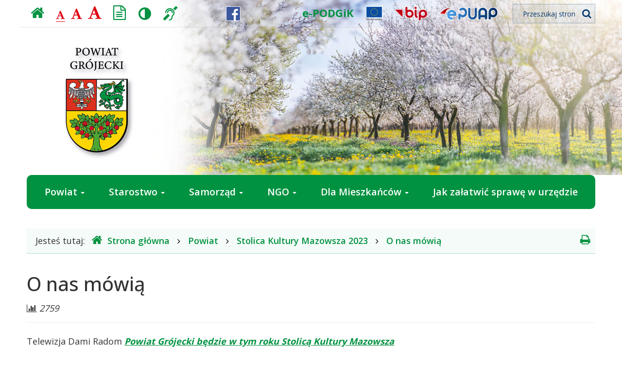

--- FILE ---
content_type: text/html; charset=UTF-8
request_url: https://grojec.grojec.pl/info/zawartosc/128
body_size: 5434
content:
<!DOCTYPE html>
<html lang="pl">
	<head>
		<meta charset="utf-8">
		<meta http-equiv="X-UA-Compatible" content="IE=edge">
		<meta name="viewport" content="width=device-width, initial-scale=1">
        <meta name="deklaracja-dostępności" content="https://grojec.grojec.pl/">
		
				<!-- Czcionki -->
		<link href="https://fonts.googleapis.com/css?family=Open+Sans:300,400,500,600,700&amp;subset=latin,latin-ext" rel="stylesheet" type="text/css">

		<!-- Biblioteki -->
		<link href="/assets/pack/bootstrap/3.3.7-custom/css/bootstrap.min.css" rel="stylesheet">
		<link href="/assets/pack/font-awesome/4.6.0/css/font-awesome.min.css" rel="stylesheet">
        <link href="/assets/pack/jquery-fancybox/2.1.5/css/jquery.fancybox.css" rel="stylesheet">
        <link href="/assets/pack/jquery-colorbox/1.6.4/css/colorbox.css?1761519600" rel="stylesheet">

		<!-- Style motywu -->
		<link href="/assets/css/styles.css?1769468400" rel="stylesheet">
        
		<!-- Wersja do druku -->
        <link href="/assets/css/print.css?" rel="stylesheet" media="print">
				
		<!-- Favicon -->
		<link href="/assets/img/favicon/favicon.ico" rel="icon" type="image/x-icon" >
        
		<!-- jQuery -->
        <script src="https://ajax.googleapis.com/ajax/libs/jquery/3.4.1/jquery.min.js"></script>        

		<title>
            O nas mówią -            Starostwo Powiatowe w Grójcu        </title>

	</head>

	<body class="">
	
		<div class="main-page" tabindex="-1">
	
            <!-- Nawigacja po stronie -->
            <ul class="skip-links">
                <li><a href="#main-content">Przejdź do treści strony</a></li>
                <li><a href="#main-menu">Przejdź do menu głównego</a></li>
                <li><a href="#search-input">Przejdź do wyszukiwarki</a></li>
            </ul>
			
            <header>
        
                <h1 class="sr-only">
                    O nas mówią -                    Starostwo Powiatowe w Grójcu                </h1>
				
				<div class="header-intro">
				
					<!-- Belka narzędziowa -->
					<div class="container-fluid">
						<div class="row">
						
							<div class="utils-bar clearfix">
						
								<div class="col-xs-7 col-sm-4 col-md-4 col-lg-4">
								
									<nav aria-labelledby="utils">
										<h2 id="utils" class="sr-only">Ustawienia strony</h2>
										
										<ul class="settings clearfix">
											
											<!-- Strona główna -->
											<li class="home-page">
												<a href="/">
													<i class="fa fa-home" aria-hidden="true"></i>
													<span class="sr-only">Strona główna</span>
												</a>
											</li>
											
											<!-- Czcionka, zmiana rozmiaru -->
											<li class="resize-font">
												<ul class="clearfix">
													<li class="sr-only">Czcionka, jej rozmiar na stronie:</li>
													<li>
														<a href="#" class="res1 selected">
															<i class="fa fa-font" aria-hidden="true"></i>
															<span class="sr-only"> - Czcionka standardowa</span>
														</a>
													</li>
													<li>
														<a href="#" class="res2">
															<i class="fa fa-font" aria-hidden="true"></i>
															<span class="sr-only"> - Czcionka powiększona</span>
														</a>
													</li>
													<li>
														<a href="#" class="res3">
															<i class="fa fa-font" aria-hidden="true"></i>
															<span class="sr-only"> - Czcionka duża</span>
														</a>
													</li>
												</ul>                     
											</li>

											<!-- Wersja tekstowa -->
											<li class="text-version">
												<a href="#">
													<i class="fa fa-file-text-o" aria-hidden="true"></i>
													<span class="sr-only">
																											Wersja tekstowa
																										</span>
												</a>
											</li>
											
											<!-- Kontrast -->
											<li class="contrast-version">
												<a href="#">
													<i class="fa fa-adjust" aria-hidden="true"></i>
													<span class="sr-only">Kontrast (włącz/wyłącz)</span>
												</a>
											</li>
											
											<!-- Dla niesłyszących -->
											<li class="deaf-info">
												<a href="/info/zawartosc/9">
													<i class="fa fa-deaf" aria-hidden="true"></i>
													<span class="sr-only">Informacja dla niesłyszących</span>
												</a>
											</li>											

										</ul>
										
									</nav>
								
								</div>
								
								<div class="col-xs-5 col-sm-1 col-md-1 col-lg-1">
								
									<nav aria-labelledby="social">
										<h2 id="social" class="sr-only">Media społecznościowe</h2>
										
										<ul class="social clearfix">
										
											<!-- Facebook -->
											<li class="facebook">
												<a href="/info/zawartosc/10">
													<span class="sr-only">Facebook</span>
												</a>
											</li>										
										
											<!-- Youtube -->
											<li class="youtube hidden-sm hidden-md hidden-lg">
												<a href="/info/zawartosc/11">
													<span class="sr-only">Youtube</span>
												</a>
											</li>

										</ul>
									</nav>
								
								</div>

								<div class="col-xs-6 col-sm-5 col-md-5 col-lg-5">
								
									<nav aria-labelledby="official">
										<h2 id="official" class="sr-only">UE, BIP, e-PUAP</h2>
										
										<ul class="official clearfix">
										
											<!-- e-PODGiK -->
											<li class="epodgik">
												<a href="/info/zawartosc/171">
													<span>e-PODGiK</span>
												</a>
											</li>										
										
											<!-- UE -->
											<li class="ue">
												<a href="/info/zawartosc/12">
													<span class="sr-only">Unia Europejska</span>
												</a>
											</li>
										
											<!-- BIP -->
											<li class="bip">
												<a href="/info/zawartosc/13">
													<span class="sr-only">Biuletyn Informacji Publicznej</span>
												</a>
											</li>

											<!-- EPUAP -->
											<li class="epuap">
												<a href="/info/zawartosc/14">
													<span class="sr-only">e-PUAP</span>
												</a>
											</li>

										</ul>
									</nav>
								
								</div>

								<div class="col-xs-6 col-sm-2 col-md-2 col-lg-2">

									<div class="search">
										<h2 class="sr-only">Wyszukiwarka</h2>

										<form method="post" action="/szukaj/" role="search" class="search-form">
											<fieldset>
												<legend class="sr-only">Formularz wyszukiwania</legend>
												
												<label for="search-input" class="sr-only">Wyszukiwana fraza:</label>
												<input id="search-input" type="text" name="search" class="form-control search-input" placeholder="Przeszukaj stronę ...">
												
												<button type="submit">
													<i class="fa fa-search"></i>
													<span class="sr-only">Szukaj</span>
												</button>
											</fieldset>	
										</form>
									</div>
									
								</div>
							
							</div>

						</div>
					</div>
					
					<!-- Herb powiatu -->
					<div class="container-fluid hidden-xs">
						<div class="row">

							<div class="crest">
								<a href="/">
									<img src="/assets/img/herb-powiatu.png" alt="Herb powiatu" >
								</a>
							</div>
							
						</div>
					</div>
					
					<!-- Banner, mobile -->
					<div class="mobile-banner hidden-sm hidden-md hidden-lg">
						<a href="/">
							<img src="/assets/img/intro-photo/photo-02-mobile.jpg" alt="Widok na zimowy sad" class="img-responsive" >
						</a>
					</div>

				</div>
				
				<!-- Menu główne -->
                <div class="main-nav">
                    <div class="container-fluid">
                        <div class="row">
                            <div class="col-xs-12">
                            
                                <div id="main-menu" class="menu main-menu" tabindex="-1">
                                    <nav class="navbar" aria-labelledby="main-nav">
                                    
                                        <h2 id="main-nav" class="sr-only">Menu główne</h2>
                        
                                        <!-- Dla smartfonów -->
                                        <div class="navbar-header">
                                            <button class="navbar-toggle" type="button" data-toggle="collapse" data-target="#navbar-collapse">
                                                <span class="sr-only">Przełącznik nawigacji</span>
                                                <span class="icon-bar"></span>
                                                <span class="icon-bar"></span>
                                                <span class="icon-bar"></span>
                                            </button>
                                        </div>
                                        
                                        <!-- Elementy menu -->
                                        <div class="collapse navbar-collapse" id="navbar-collapse">
											<ul class="nav navbar-nav"><li class="dropdown"><a class="dropdown-toggle" data-toggle="dropdown" data-hover="dropdown" data-delay="0" data-close-others="false" data-animations="zoomIn zoomIn zoomIn zoomIn" href="#">Powiat <b class="caret"></b></a><ul class="dropdown-menu"><li><a href="/info/zawartosc/89">O Powiecie</a></li><li><a href="/info/zawartosc/122">Symbole i Logotypy Powiatu</a></li><li><a href="/info/zawartosc/123">Zasłużeni dla Powiatu</a></li><li><a href="/info/zawartosc/124">Statut Powiatu</a></li><li><a href="/info/zawartosc/125">Stolica Kultury Mazowsza 2023</a></li><li><a href="/info/zawartosc/129">Dożynki Powiatu Grójeckiego</a></li><li><a href="/info/zawartosc/96">Pomoc Społeczna</a></li><li><a href="/info/zawartosc/97">Powiatowy Zespół ds. Orzekania o Niepełnosprawności w Radomiu</a></li><li><a href="/info/zawartosc/91">Placówki oświatowe</a></li><li><a href="/info/zawartosc/93">Apteki</a></li><li><a href="/info/zawartosc/92">Szpitale powiatowe</a></li><li><a href="/info/zawartosc/139">Strategie Rozwoju, Programy, Raporty i Plany</a></li><li><a href="/info/zawartosc/110">Fundusze Unijne</a></li><li><a href="/info/zawartosc/140">Inwestycje dofinansowanie z Państwowego Funduszu Celowego</a></li><li><a href="/info/zawartosc/141">Projekty dofinansowane przez Państwowy Fundusz Rehabilitacji Osób Niepełnosprawnych</a></li><li><a href="/info/zawartosc/142">Turystyka i rekreacja</a></li><li><a href="/info/zawartosc/143">Szlaki turystyczne</a></li><li><a href="/info/zawartosc/144">Stacja meteorologiczna</a></li><li><a href="/info/zawartosc/111">Jednostki organizacyjne powiatu</a></li><li><a href="/info/zawartosc/99">Bezpieczeństwo w Powiecie</a></li><li><a href="/info/zawartosc/145">Biuletyn Informacyjny Powiatu Grójeckiego 2018-2024</a></li></ul></li><li class="dropdown"><a class="dropdown-toggle" data-toggle="dropdown" data-hover="dropdown" data-delay="0" data-close-others="false" data-animations="zoomIn zoomIn zoomIn zoomIn" href="#">Starostwo <b class="caret"></b></a><ul class="dropdown-menu"><li><a href="/info/zawartosc/117">Regulamin organizacyjny</a></li><li><a href="/info/zawartosc/7">Wydziały</a></li><li><a href="/info/zawartosc/8">Powiatowy Rzecznik Konsumentów</a></li><li><a href="/info/zawartosc/37">Geodeta Powiatowy</a></li><li><a href="/info/zawartosc/118">Nabór na wolne stanowiska pracy</a></li><li><a href="/info/zawartosc/119">RODO</a></li><li><a href="/info/zawartosc/120">Deklaracja dostępności</a></li><li><a href="/info/zawartosc/121">Cyberbezpieczeństwo</a></li></ul></li><li class="dropdown"><a class="dropdown-toggle" data-toggle="dropdown" data-hover="dropdown" data-delay="0" data-close-others="false" data-animations="zoomIn zoomIn zoomIn zoomIn" href="#">Samorząd <b class="caret"></b></a><ul class="dropdown-menu"><li><a href="/info/zawartosc/42">Rada Powiatu Grójeckiego</a></li><li><a href="/info/zawartosc/43">Zarząd Powiatu Grójeckiego</a></li><li><a href="/info/zawartosc/73">Starosta Grójecki</a></li><li><a href="/info/zawartosc/74">Wicestarosta Grójecki</a></li><li><a href="/info/zawartosc/75">Sekretarz Powiatu</a></li><li><a href="/info/zawartosc/76">Skarbnik Powiatu</a></li></ul></li><li class="dropdown"><a class="dropdown-toggle" data-toggle="dropdown" data-hover="dropdown" data-delay="0" data-close-others="false" data-animations="zoomIn zoomIn zoomIn zoomIn" href="#">NGO <b class="caret"></b></a><ul class="dropdown-menu"><li><a href="/info/zawartosc/115">Tworzenie organizacji pozarządowych</a></li><li><a href="/info/zawartosc/112">Aktualny Program Współpracy z NGO</a></li><li><a href="/info/zawartosc/114">Ewidencja Stowarzyszeń Zwykłych</a></li><li><a href="/info/zawartosc/113">Wykaz Kół Gospodyń Wiejskich</a></li><li><a href="/info/zawartosc/167">Ekonomia Społeczna</a></li></ul></li><li class="dropdown"><a class="dropdown-toggle" data-toggle="dropdown" data-hover="dropdown" data-delay="0" data-close-others="false" data-animations="zoomIn zoomIn zoomIn zoomIn" href="#">Dla Mieszkańców <b class="caret"></b></a><ul class="dropdown-menu"><li><a href="/info/zawartosc/150">Poradnik Klienta</a></li><li><a href="/info/zawartosc/151">Nieodpłatna pomoc prawna</a></li><li><a href="/info/zawartosc/176">Punkt Wsparcia - Pomoc psychologiczna, Poradnictwo prawne, Wsparcie pracownika socjalnego</a></li><li><a href="/info/zawartosc/152">Powiatowy Rzecznik Konsumentów</a></li><li><a href="/info/zawartosc/153">Honorowy Patronat Starosty</a></li><li><a href="/info/zawartosc/154">Dofinansowanie przedsięwzięć</a></li><li><a href="/info/zawartosc/155">Tłumacz Języka Migowego Online</a></li><li><a href="/info/zawartosc/165">Zaproszenia dla cudzoziemców</a></li><li><a href="/info/zawartosc/166">Sprowadzenie zwłok</a></li><li><a href="/info/zawartosc/156">Geodeta Powiatowy</a></li><li><a href="/info/zawartosc/157">Wydział Budownictwa i Architektury</a></li><li><a href="/info/zawartosc/158">Wydział Komunikacji i Transportu</a></li><li><a href="/info/zawartosc/159">Konta bankowe</a></li><li><a href="/info/zawartosc/160">Elektroniczna skrzynka podawcza</a></li><li><a href="/info/zawartosc/161">Biuro Rzeczy Znalezionych</a></li><li><a href="/info/zawartosc/162">Wydział Edukacji i Zdrowia</a></li><li><a href="/info/zawartosc/163">Wydział Rolnictwa, Leśnictwa i Ochrony Środowiska</a></li><li><a href="/info/zawartosc/164">Rozlicz PIT w Powiecie Grójeckim</a></li></ul></li><li><a href="/info/zawartosc/116">Jak załatwić sprawę w urzędzie</a></li></ul>										</div>
                                    </nav>
                                </div>
                                
                            </div>
                        </div>
                    </div>
                </div>					
				
			</header>
			
            <!-- Gdzie jesteśmy -->
            <div class="container-fluid">
                <div class="row">        
                    <div class="col-xs-12">
                    
                        <nav class="breadcrumb-container" aria-labelledby="breadcrumb">
                            <h2 id="breadcrumb" class="sr-only">Gdzie jesteśmy</h2>
                            
                            <p class="breadcrumb-info">Jesteś tutaj: </p>
                            <ol class="breadcrumb clearfix">
                                <li>
                                    <a href="/">
                                        <i class="fa fa-home" aria-hidden="true"></i>Strona główna
                                    </a>
                                </li>

                                                                                                <li>
                                    <a href="/info/zawartosc/2/">Powiat</a>
                                </li>
                                                                <li>
                                    <a href="/info/zawartosc/125/">Stolica Kultury Mazowsza 2023</a>
                                </li>
                                                                <li>
                                    <a href="/info/zawartosc/128/">O nas mówią</a>
                                </li>
                                                        
                                                            </ol>
                            
                                                        <div class="print-button hidden-xs">
                                <a href="#" title="Drukowanie strony">
                                    <i class="fa fa-print" aria-hidden="true"></i>
                                    <span class="sr-only">Drukowanie strony</span>
                                </a>                            
                            </div>
                                                    </nav>

                    </div>
                </div>
            </div>			

            <!-- Treść -->
                        <!-- Treść -->
            <div class="container-fluid">
                <div class="row">
                
                    <div class="content unit-default clearfix">
                        <div class="content-right col-xs-12">
                            <main id="main-content" class="main-content" tabindex="-1">
                            
                            						<h2 class="page-title">O nas mówią</h2>

						<div class="page-description">
							                                <span class="stat-value">
                                    <i class="fa fa-bar-chart" aria-hidden="true"></i><span class="sr-only">Liczba odwiedzających: </span>
                                    2759                                </span><br>
																				</div>

												<div class="page-content">
							<p>Telewizja Dami Radom <a href="https://www.youtube.com/watch?v=smVZVoFKafs"><em>Powiat Gr&oacute;jecki będzie w tym roku Stolicą Kultury Mazowsza</em></a></p>
<p>Mazowiecka TV <a href="https://www.youtube.com/watch?v=JN6c8QxXZRc"><em>Powiat gr&oacute;jecki Stolicą Kultury Mazowsza 2023 | Uroczysta inauguracja projektu</em></a></p>						</div>
			
						                        
                        <div class="print-footer">
                            Data publikacji: 26.02.2025 r., godz. 13.15<br>
                            Artykuł pochodzi z https://grojec.grojec.pl                        </div>                         
                            
                            </main>
                        </div>
                    </div>
                    
                </div>
            </div>

            <!-- Stopka -->
            <footer aria-labelledby="stopka">
                <h2 id="stopka" class="sr-only">Stopka</h2>
                
                <h3 class="sr-only">Adres</h3>
            
                <div class="footer">
                    <div class="container-fluid">
                        <div class="row">
                            <div class="col-md-4">
								<p>
									<strong>Starostwo Powiatowe w Grójcu</strong><br>
									ul. J. Piłsudskiego 59, 05-600 Grójec<br>
									województwo mazowieckie
								</p>
								
								<p>
									tel.: 48 665 11 00
									fax: 48 665 11 47
								</p>
								
								<p>
									e-mail: <a href="mailto:starostwo@grojec.pl">starostwo@grojec.pl</a>
								</p>
								
								<p>
									<strong>Urząd jest czynny:</strong><br>
									poniedziałek w godzinach 8.00 - 16.00<br>
									wtorek - piątek w godzinach 7.30 - 15.30
								</p>
								
								<p>
									<strong>WYDZIAŁ KOMUNIKACJI I TRANSPORTU</strong><br>
									obsługuje interesantów do godz. 14.00
								</p>
                            </div>
                            
                            <div class="col-md-4">
								<p>
									<strong>Numery Rachunków:</strong>
								</p>
								
								<p>
									<strong>Bieżący:</strong><br>
									96 9128 0002 2001 0000 0866 0032
								</p>
								
								<p>
									<strong>Dochody Skarbu Państwa:</strong><br>
									42 9128 0002 2001 0000 0866 0034
								</p>
								
								<p>
									<strong>Zabezpieczenia i wadia:</strong><br>
									85 9128 0002 2001 0000 0866 0036
								</p>
								
								<p>
									<strong>Opłaty Skarbowe:</strong><br>
									Urząd Gminy i Miasta w Grójcu<br>
									64 1240 5703 1111 0000 4901 3690
								</p>
								
								<p>
									<strong>Dane do faktur i umów:</strong>
								</p>
								
								<p>
									<strong>Powiat Grójecki</strong><br>
									ul. Piłsudskiego 59, 05-600 Grójec
								</p>
								
								<p>
									<strong>NIP:</strong> 7972052212<br>
									<strong>REGON:</strong> 670223149
								</p>								
                            </div>

							<div class="col-md-4">
								<p>
									<strong>Mapa Powiatu:</strong>
								</p>

								<p>
									<img src="/assets/img/mapa-powiatu.png" alt="Mapa Powiatu" class="img-responsive">
								</p>
							</div>
                        </div>
                    </div>
                </div>
                
                <h3 class="sr-only">Copyright</h3>
                
                <div class="copyright">
                    <div class="container-fluid">
                        <div class="row">
                        
                            <div class="col-xs-12 col-lg-6">
                                <strong>Copyright:</strong> 2015-2026 Starostwo Powiatowe w Grójcu
                            </div>
                            
                            <div class="col-xs-12 col-lg-6">
								<ul><li><a href="/info/zawartosc/6">Kontakty</a></li><li><a href="/info/zawartosc/35">Pliki cookies</a></li><li><a href="/info/zawartosc/30">RODO</a></li><li><a href="/info/zawartosc/36">Deklaracja dostępności</a></li></ul>                            </div>                                
                            
                        </div>
                    </div>
                </div>
                    
                <h3 class="sr-only">Projekt</h3>
                
                <div class="project">
                    <div class="container-fluid">
                        <div class="row">
                            <div class="col-xs-12">
                                <strong>Projekt:</strong> INFOSTRONY - ADAM PODEMSKI, e-mail: <a href="mailto:adam.podemski@infostrony.pl">adam.podemski@infostrony.pl</a>
                            </div>
                        </div>
                    </div>
                </div>                

            </footer>			
			
		</div>
	
		<!-- Biblioteki -->
		<script src="/assets/pack/bootstrap/3.3.7-custom/js/bootstrap.min.js"></script>
        <script src="/assets/pack/jquery-cookie/1.4.1/js/jquery.cookie.js"></script>
        <script src="/assets/pack/jquery-fancybox/2.1.5/js/jquery.fancybox.pack.js"></script>
        <script src="/assets/pack/jquery-colorbox/1.6.4/js/jquery.colorbox-min.js"></script>

		<!-- Aplikacja -->
		<script src="/assets/js/app.js"></script>
		
		<!--
        <script type="text/javascript">
            $(function() {
                if( $.cookie("popup") != "true" ){
                    $.colorbox({"href":"/pliki/colorbox/popup-27.10.2025.jpg"});
                    $.cookie("popup", "true", { expires: 1, path: '/' });
                    return false;
                }
            });
        </script>-->

	</body>
</html>


--- FILE ---
content_type: text/css
request_url: https://grojec.grojec.pl/assets/css/styles.css?1769468400
body_size: 5852
content:
/**
 * Podstawowe
 */
body { color: rgba(0,0,0,0.8); font-size: 14px; line-height: 1.5; font-family: 'open sans', sans-serif; background-color: #fff; }

/**
 * Linki
 */
a,
a:hover,
a:focus,
a:active { color: #009240; text-decoration: none; }

a:hover { text-decoration: underline; }
a:focus { outline: 3px solid #ef233c; }

/**
 * KOLORY
 */
.red { color: #da251c; }

/**
 * Kontener całościowy
 */
.main-page { }
.main-page:focus { outline: none; }

/**
 * Nawigacja po stronie
 */
.skip-links { position: absolute; left: -9000em; top: 10px; z-index: 1000; }
.skip-links { background-color: #ebf6f0; border: 2px solid #009240; border-radius: 10px; }
.skip-links.active { left: 10px; }

.skip-links { margin: 0; padding: 2px; list-style: none; }
.skip-links li { border-top: 1px solid #fff; }
.skip-links li:first-child { border-top-width: 0px; }

.skip-links a { display: block; padding: 10px; font-weight: bold; color: rgba(0,0,0,0.8); }
.skip-links a:before { content: "- "; }
.skip-links a:hover,
.skip-links a:focus,
.skip-links a:active { color: #fff; background-color: #009240; text-decoration: none; outline: none; }

.skip-links li:first-child a { border-radius: 6px 6px 0 0; }
.skip-links li:last-child a { border-radius: 0 0 6px 6px; }

.main-menu:focus,
.main-content:focus,
.search-input:focus { outline: none; }

@media (max-width: 768px) {
    .container-fluid { margin-left: 0px; margin-right: 0px; }
}
@media (min-width: 768px) {
    .container-fluid { margin-left: 20px; margin-right: 20px; }
}
@media (min-width: 1200px) {
    .container-fluid { margin-left: 40px; margin-right: 40px; }
}

/**
 * Nagłówek
 */
header { margin-bottom: 40px; }

@media (max-width: 992px) {
	header { margin-bottom: 20px; }
}

/**
 * Nagłówek: Intro
 */
.header-intro { 
    width: 100%;
    background-image: url(../img/intro-photo/photo-02.jpg);
    background-size: cover;
    background-position: top left;
	background-repeat: no-repeat;
}

@media (max-width: 768px) {
    .header-intro { background-image: none; }
}
@media (min-width: 768px) {
    .header-intro { height: 230px; }
}
@media (min-width: 992px) {
    .header-intro { height: 300px; }
}
@media (min-width: 1200px) {
    .header-intro { height: 360px; }
}


/**
 * Nagłówek: Belka narzędziowa
 */
.utils-bar { border-bottom: 2px solid rgba(0,0,0,0.05); }

/**
 * Belka narzędziowa: ustawienia strony
 */
 
.settings { margin: 0; padding: 0; list-style-type: none; }
.settings li { float: left; }

/**
 * Nagłówek: Belka narzędziowa: Strona główna
 */
.home-page { }
.home-page a { display: block; color: #009240; background-color: transparent; transition: all 0.2s ease-in-out 0s; }
.home-page a:hover { color: #fff; background-color: #009240; }

@media (max-width: 768px) {
	.home-page { margin-right: 3px; }
	.home-page a { padding: 3px 6px 3px 6px; height: 35px; font-size: 20px; }
}
@media (min-width: 768px) {
	.home-page { margin-right: 3px; }
	.home-page a { padding: 3px 6px 3px 6px; height: 35px; font-size: 20px; }
}
@media (min-width: 992px) {
	.home-page { margin-right: 5px; }
	.home-page a { padding: 3px 8px 3px 8px; height: 45px; font-size: 25px; }
}
@media (min-width: 1200px) {
	.home-page { margin-right: 10px; }
	.home-page a { padding: 3px 8px 3px 8px; height: 55px; font-size: 30px; }
}

/**
 * Nagłówek: Belka narzędziowa: Czcionka, zmiana rozmiaru
 */
.resize-font { }
.resize-font ul { margin: 0; padding: 0; list-style: none; }
.resize-font > ul { }
.resize-font ul li { float: left; margin-right: 0px; vertical-align: bottom; }

.resize-font ul a { display: block; color: #df0613; background-color: transparent; transition: all 0.2s ease-in-out 0s; }
.resize-font ul a:hover { color: #fff; background-color: #df0613; }

.resize-font ul .fa { border-bottom: 1px solid #f7fbf7; padding-bottom: 3px; }
.resize-font ul a:hover .fa { border-bottom-color: #df0613; }
.resize-font ul a.selected .fa { border-bottom-color: #df0613; }
.resize-font ul a.selected:hover .fa { border-bottom-color: #fff; }

@media (max-width: 768px) {
	.resize-font { margin-right: 3px; }
	.resize-font ul a { height: 35px; padding: 6px 4px 5px 4px; }
	
	.resize-font .res1 { font-size: 13px; padding-top: 11px; }
	.resize-font .res2 { font-size: 17px; padding-top: 6px; }
	.resize-font .res3 { font-size: 20px; padding-top: 3px; }	
}
@media (min-width: 768px) {
	.resize-font { margin-right: 3px; }
	.resize-font ul a { height: 35px; padding: 6px 4px 5px 4px; }
	
	.resize-font .res1 { font-size: 13px; padding-top: 11px; }
	.resize-font .res2 { font-size: 17px; padding-top: 6px; }
	.resize-font .res3 { font-size: 20px; padding-top: 3px; }	
}
@media (min-width: 992px) {
	.resize-font { margin-right: 5px; }
	.resize-font ul a { height: 45px; padding: 6px 6px 5px 6px; }
	
	.resize-font .res1 { font-size: 15px; padding-top: 14px; }
	.resize-font .res2 { font-size: 20px; padding-top: 9px; }
	.resize-font .res3 { font-size: 25px; padding-top: 3px; }	
}
@media (min-width: 1200px) {
	.resize-font { margin-right: 10px; }
	.resize-font ul a { height: 55px; padding: 6px 6px 5px 6px; }
	
	.resize-font .res1 { font-size: 20px; padding-top: 16px; }
	.resize-font .res2 { font-size: 25px; padding-top: 9px; }
	.resize-font .res3 { font-size: 30px; padding-top: 3px; }
}

/**
 * Nagłówek: Belka narzędziowa: Wersja tekstowa
 */
.text-version { }
.text-version a { display: block; color: #009240; background-color: transparent; transition: all 0.2s ease-in-out 0s; }
.text-version a:hover { color: #ffffff; background-color: #009240; }

@media (max-width: 768px) {
	.text-version { margin-right: 3px; }
	.text-version a { height: 35px; padding: 3px 6px 0px 6px; font-size: 20px; }
}
@media (min-width: 768px) {
	.text-version { margin-right: 3px; }
	.text-version a { height: 35px; padding: 3px 6px 0px 6px; font-size: 20px; }
}
@media (min-width: 992px) {
	.text-version { margin-right: 5px; }
	.text-version a { height: 45px; padding: 3px 8px 0px 8px; font-size: 25px; }
}
@media (min-width: 1200px) {
	.text-version { margin-right: 10px; }
	.text-version a { height: 55px; padding: 3px 8px 0px 8px; font-size: 30px; }
}

/**
 * Belka narzędziowa: Wersja kontrastowa
 */
.contrast-version { }
.contrast-version a { display: block; color: #009240; background-color: transparent; transition: all 0.2s ease-in-out 0s; }
.contrast-version a:hover { color: #fff; background-color: #009240; }

@media (max-width: 768px) {
	.contrast-version { margin-right: 3px; }
	.contrast-version a { height: 35px; padding: 5px 6px; font-size: 20px; }
}
@media (min-width: 768px) {
	.contrast-version { margin-right: 3px; }
	.contrast-version a { height: 35px; padding: 5px 6px; font-size: 20px; }
}
@media (min-width: 992px) {
	.contrast-version { margin-right: 5px; }
	.contrast-version a { height: 45px; padding: 5px 8px; font-size: 25px; }
}
@media (min-width: 1200px) {
	.contrast-version { margin-right: 10px; }
	.contrast-version a { height: 55px; padding: 5px 8px; font-size: 30px; }
}

/**
 * Belka narzędziowa: Dla niesłyszących
 */
.deaf-info { }
.deaf-info a { display: block; color: #009240; background-color: transparent; transition: all 0.2s ease-in-out 0s; }
.deaf-info a:hover { color: #fff; background-color: #009240; }

@media (max-width: 768px) {
	.deaf-info a { height: 35px; padding: 4px 6px 6px 6px; font-size: 20px; }
}
@media (min-width: 768px) {
	.deaf-info a { height: 35px; padding: 4px 6px 6px 6px; font-size: 20px; }
}
@media (min-width: 992px) {
	.deaf-info a { height: 45px; padding: 4px 7px 6px 7px; font-size: 25px; }
}
@media (min-width: 1200px) {
	.deaf-info a { height: 55px; padding: 4px 7px 6px 7px; font-size: 30px; }
}

/**
 * Belka narzędziowa: Media społecznościowe
 */
.social { margin: 0 0; padding: 0; list-style-type: none; }
.social li { float: left; }

@media (max-width: 768px) {
    .utils-bar .social { float: right; margin-bottom: 0px; }
}
@media (min-width: 992px) {
    .utils-bar .social { float: right; }
}

/**
 * Belka narzędziowa: Facebook
 */
.facebook { padding: 0; }
.facebook a { display: block; background-image: url('../img/bg-facebook.png'); background-position: center center; background-repeat: no-repeat; background-size: contain; }

@media (max-width: 768px) {
	.facebook { margin-right: 15px; }
	.facebook a { width: 20px; height: 35px; }
}
@media (min-width: 768px) {
	.facebook { margin-right: 20px; }
	.facebook a { width: 20px; height: 35px; }
}
@media (min-width: 992px) {
	.facebook { margin-right: 25px; }
	.facebook a { width: 25px; height: 45px; }
}
@media (min-width: 1200px) {
	.facebook { margin-right: 30px; }
	.facebook a { width: 30px; height: 55px; }
}

/**
 * Belka narzędziowa: Youtube
 */
.youtube { margin: 0 0 0 0; padding: 0; }
.youtube a { display: block; background-image: url('../img/bg-youtube.png'); background-position: center center; background-repeat: no-repeat; background-size: contain; }

@media (max-width: 768px) {
	.youtube a { width: 29px; height: 35px; }
}
@media (min-width: 768px) {
	.youtube a { width: 29px; height: 35px; }
}
@media (min-width: 992px) {
	.youtube a { width: 36px; height: 45px; }
}
@media (min-width: 1200px) {
	.youtube a { width: 43px; height: 55px; }
}

/**
 * Belka narzędziowa: UE, BIP, e-PUAP
 */
.official { float: right; margin: 0; padding: 0; list-style-type: none; }
.official li { float: left; }

@media (max-width: 768px) {
    .official { float: left; }
}
@media (min-width: 992px) {
    .off-pad { padding-left: 0px; padding-right: 0px; }
}

/**
 * Belka narzędziowa: e-PODGiK
 */
.epodgik { }
.epodgik a { display: block; font-weight: bold; color: #009240; }

@media (max-width: 768px) {
	.epodgik { margin-right: 15px; }
	.epodgik a { height: 35px; padding-top: 4px; font-size: 16px; }
}
@media (min-width: 768px) {
	.epodgik { margin-right: 15px; }
	.epodgik a { height: 35px; padding-top: 4px; font-size: 17px; }
}
@media (min-width: 992px) {
	.epodgik { margin-right: 25px; }
	.epodgik a { height: 45px; padding-top: 7px; font-size: 20px; }
}
@media (min-width: 1200px) {
	.epodgik { margin-right: 25px; }
	.epodgik a { height: 55px; padding-top: 10px; font-size: 22px; }
}

/**
 * Belka narzędziowa: Unia Europejska
 */
.ue { }
.ue a { display: block; background-image: url('../img/bg-ue.png'); background-position: center center; background-repeat: no-repeat; background-size: contain; }

@media (max-width: 768px) {
	.ue { margin-right: 15px; }
	.ue a { width: 22px; height: 35px; }
}
@media (min-width: 768px) {
	.ue { margin-right: 15px; }
	.ue a { width: 22px; height: 35px; }
}
@media (min-width: 992px) {
	.ue { margin-right: 25px; }
	.ue a { width: 28px; height: 45px; }
}
@media (min-width: 1200px) {
	.ue { margin-right: 25px; }
	.ue a { width: 34px; height: 55px; }
}

/**
 * Belka narzędziowa: BIP
 */
.bip { }
.bip a { display: block; background-image: url('../img/bg-bip.png'); background-position: center center; background-repeat: no-repeat; background-size: contain; }

@media (max-width: 768px) {
	.bip { margin-right: 15px; }
	.bip a { width: 48px; height: 35px; }
}
@media (min-width: 768px) {
	.bip { margin-right: 15px; }
	.bip a { width: 48px; height: 35px; }
}
@media (min-width: 992px) {
	.bip { margin-right: 25px; }
	.bip a { width: 55px; height: 45px; }
}
@media (min-width: 1200px) {
	.bip { margin-right: 25px; }
	.bip a { width: 68px; height: 55px; }
}

/**
 * Belka narzędziowa: e-PUAP
 */
.epuap { }
.epuap a { display: block; background-image: url('../img/bg-epuap-2.png'); background-position: center center; background-repeat: no-repeat; background-size: contain; }

@media (max-width: 768px) {
	.epuap a { width: 80px; height: 35px; }
}
@media (min-width: 768px) {
	.epuap a { width: 70px; height: 35px; }
}
@media (min-width: 992px) {
	.epuap a { width: 90px; height: 45px; }
}
@media (min-width: 1200px) {
	.epuap a { width: 120px; height: 55px; }
}

/**
 * Belka narzędziowa: Wyszukiwanie
 */
.search { }

.search-form { position: relative; margin: 0; padding: 0px 0px; -webkit-box-shadow: none; -moz-box-shadow: none; box-shadow: none; }
.search-form fieldset { background-color: transparent; }
.search-form .form-group { display: inline-block; margin: 0; padding: 0; vertical-align: middle; border: none; }

.search-form .form-control { padding: 0px 40px 0px 20px; color: #083a72; background-color: rgba(8,58,114,0.06); border-radius: 0; border: 1px solid rgba(8,58,114,0.3); -webkit-box-shadow: none; -moz-box-shadow: none; box-shadow: none; }
.search-form .form-control::-moz-placeholder { color: #083a72; }
.search-form .form-control::-webkit-input-placeholder { color: #083a72; }
.search-form .form-control:focus { outline: #ef233c solid 3px; -webkit-box-shadow: none; -moz-box-shadow: none; box-shadow: none; }

.search-form button { position: absolute; right: 0; top: 0; border: none; border-left: 0px solid #fff; background-color: transparent; vertical-align: middle; line-height: 22px; }
.search-form button:hover { color: #fff; background-color: #083a72; }
.search-form button:focus { outline: 3px solid #ef233c; }
.search-form button { color: #083a72; }

@media (max-width: 768px) {
	.search { margin-top: 0px; }
	.search-form .form-control { height: 30px; font-size: 1em; }
	.search-form button { height: 30px; padding: 4px 8px 4px 8px; font-size: 16px; }	
}
@media (min-width: 768px) {
	.search { margin-top: 5px; }
	.search-form .form-control { height: 25px; font-size: 0.9em; }
	.search-form button { height: 25px; padding: 3px 8px 3px 8px; font-size: 16px; }	
}
@media (min-width: 992px) {
	.search { margin-top: 8px; }
	.search-form .form-control { height: 30px; font-size: 1em; }
	.search-form button { height: 30px; padding: 4px 8px 5px 8px; font-size: 18px; }	
}
@media (min-width: 1200px) {
	.search { margin-top: 8px; }
	.search-form .form-control { height: 40px; font-size: 1em; }
	.search-form button { height: 40px; padding: 4px 8px 5px 8px; font-size: 20px; }
}

/**
 * Herb powiatu
 */
.crest { }
.crest a { display: inline-block; }
.crest img { display: block; width: 100%; height: 100%; object-fit: cover; }

@media (min-width: 768px) {
	.crest { margin-top: 20px; margin-left: 65px; }
	.crest a { width: 94px; height: 150px; }
}
@media (min-width: 992px) {
	.crest { margin-top: 30px; margin-left: 90px; }
	.crest a { width: 122px; height: 195px; }
}
@media (min-width: 1200px) {
	.crest { margin-top: 35px; margin-left: 90px; }
	.crest a { width: 150px; height: 240px; }
}

/**
 * Menu główne
 */
.main-nav { }

.main-nav.affix { position: fixed !important; top: 0; background-color: #fff; border-bottom: 2px solid #0d75b3; z-index: 1000; }
.main-nav.affix .menu { border-bottom-width: 0px; }

.menu { background-color: #009240; border-radius: 10px; }
.menu .navbar { min-height: 50px; margin: 0; border: none; border-radius: 0; }
.menu .navbar-collapse { padding-left: 0; padding-right: 0; }

.menu .navbar-nav > li > a { padding-top: 25px; padding-bottom: 25px; color: #fff; font-weight: 600; font-size: 1.4em; }
.menu .nav > li > a { padding-left: 25px; padding-right: 25px; }
.menu .nav > li > a:hover,
.menu .nav > li > a:focus { color: #fff; background-color: #df0613; }
.menu .nav > li > a:focus { outline: 3px solid #b82318; }

.menu .nav .open > a,
.menu .nav .open > a:hover,
.menu .nav .open > a:focus { color: #fff; background-color: #df0613; }

.menu .dropdown-menu { padding: 0; font-size: 1.3em; font-weight: 600; box-shadow: none; background-color: #009240; border-top-width: 1px; border-radius: 0px; }
.menu .dropdown-menu > li > a { padding: 10px 25px; color: #fff; }
.menu .dropdown-menu > li > a:hover,
.menu .dropdown-menu > li > a:focus { color: #fff; background-color: #df0613; }

.menu .navbar-header { }    
.menu .navbar-toggle { padding-top: 10px; padding-bottom: 10px; background-color: #fff; border-radius: 0px; }
.menu .navbar-toggle .icon-bar { background-color: #009240; }

/* Centrowanie menu */
@media (min-width: 992px) {
	.navbar-collapse.collapse { height: 70px !important; text-align: center; }
    .navbar-nav { float: none; display: inline-block; }
}
/* --- */

@media (min-width: 992px) and (max-width: 1199px) {
    .menu .nav > li > a { padding-left: 15px; padding-right: 15px; }
}

@media (max-width: 992px) {
	.menu .navbar-nav > li > a { padding-top: 15px; padding-bottom: 15px; font-size: 1.2em; }
    .menu .navbar-collapse { padding-left: 20px; padding-right: 20px; }
    .menu .navbar-collapse.in { border-top: 1px solid #fff; }
    .menu .nav > li > a { border-right: none; }
	.menu .dropdown-menu { font-size: 1.1em; }
    .menu .dropdown-menu > li > a { color: #fff; }
    .menu .dropdown-menu > li > a:hover,
    .menu .dropdown-menu > li > a:focus { color: #fff; background-color: #df0613; }
}

@media screen and (min-width: 768px) {
    .menu .dropdown:hover .dropdown-menu {
		display: block;
	}
	.menu .dropdown-menu {
		margin-top: 0;
	}
	.menu .dropdown-toggle {
		margin-bottom: 2px;
	}
	.menu .navbar .dropdown-toggle {
		margin-bottom: 0;
	}
}

/**
 * Gdzie jesteśmy
 */
.breadcrumb-container { margin-bottom: 40px; padding: 12px 10px 12px 18px; background-color: #f5fbf8; border-bottom: 1px solid #b0ddc4; }
.breadcrumb-container .breadcrumb-info { display: inline-block; margin-right: 10px; margin-bottom: 0px; font-size: 1.3em; }
.breadcrumb-container nav { display: inline-block; }
.breadcrumb { display: inline-block; margin: 0; padding: 0; border-radius: 0; background-color: transparent; }
.breadcrumb > li + li:before { font-size: 1.2em; color: #000; content: "\f105"; padding: 0 12px; font-family: 'FontAwesome'; }
.breadcrumb li a { display: inline-block; font-size: 1.3em; font-weight: 600; }
.breadcrumb .fa { margin-right: 10px; font-size: 1.3em; color: #009240; }

@media (max-width: 992px) {
	.breadcrumb-container { margin-bottom: 20px; }
	.breadcrumb-container .breadcrumb-info,
	.breadcrumb li a,
	.breadcrumb .fa { font-size: 1em; }
}

/**
 * Gdzie jesteśmy: ikonka druku
 */
.breadcrumb-container .print-button { float: right; margin-left: 15px; }
.breadcrumb-container .print-button .fa { font-size: 1.6em; }

.intro .print-button { display: none; }

/**
 * INTRO: Tytuł działu
 */
.intro-title { margin-top: 20px; margin-bottom: 60px; text-align: left; overflow: hidden; }

.intro-title h2 { position: relative; display: inline-block; margin: 0 0 10px 0; padding: 0 30px 0 0; color: #009240; font-size: 2.4em; font-weight: bold; }
.intro-title h2::after {
    position: absolute;
    content: '';
    top: calc( 50% + 0px);
    height: 2px;
    width: 100vw;
    background: #e53842;
}
.intro-title h2::after {
    right: 0;
    transform: translate3d(100%,0,0);
}

@media (max-width: 992px) {
	.intro-title { margin-bottom: 30px; }
	.intro-title h2 { font-size: 1.9em; }
}

/**
 * INTRO: Aktualności
 */
.news { margin-bottom: 60px; }

.news .news-item { position: relative; margin-bottom: 30px; }

.news .news-item .news-container:before { content: ""; position: absolute; top: 50%; left: 0; width: 100%; height: 50%; border-radius: 10px; background: linear-gradient(0deg, rgba(0, 0, 0, 0.7) 0%, transparent 100%); }
.news .news-item .news-container a:before { content: ""; position: absolute; top: 0; left: 0; width: 100%; height: 100%; z-index: 2; }
.news .news-item .news-container a:focus,
.news .news-item .news-container a:active { outline: 3px auto #ef233c; outline-offset: 0px; }
.news .news-item .news-container img { display: block; width: 100%; height: 100%; border-radius: 10px; object-fit: cover; }

.news .news-item .news-description { position: absolute; }
.news .news-item .news-description .news-created span { padding: 4px 10px; background-color: #fff; border-radius: 5px; font-style: normal; font-weight: bold; color: #000; }
.news .news-item .news-description .news-title span { color: #fff; font-weight: bold; }
.news .news-item:hover .news-title span { text-decoration: underline; }

.news .news-archive a { display: block; padding: 15px 20px; text-align: center; color: #fff; font-size: 1.8em; background-color: #009240; border-radius: 10px; }

@media (max-width: 768px) {
	/* Duża ikona */
	.news .news-item.big .news-container { height: 410px; }
	.news .news-item.big .news-container img { max-height: 410px; }

	.news .news-item.big .news-description { bottom: 20px; left: 20px; right: 20px; min-height: 100px; }
	.news .news-item.big .news-description .news-created span { font-size: 1.1em; }
	.news .news-item.big .news-description .news-title { margin-top: 20px; }
	.news .news-item.big .news-description .news-title span { font-size: 1.7em; }

	/* Mała ikona */
	.news .news-item.small .news-container { height: 410px; }
	.news .news-item.small .news-container img { max-height: 410px; }

	.news .news-item.small .news-description { bottom: 20px; left: 20px; right: 20px; min-height: 100px; }
	.news .news-item.small .news-description .news-created span { font-size: 1.1em; }
	.news .news-item.small .news-description .news-title { margin-top: 20px; }
	.news .news-item.small .news-description .news-title span { font-size: 1.5em; }	
}

@media (min-width: 768px) {
	/* Duża ikona */
	.news .news-item.big .news-container { height: 570px; }
	.news .news-item.big .news-container img { max-height: 570px; }

	.news .news-item.big .news-description { bottom: 20px; left: 20px; right: 20px; min-height: 100px; }
	.news .news-item.big .news-description .news-created span { font-size: 1.1em; }
	.news .news-item.big .news-description .news-title { margin-top: 20px; }
	.news .news-item.big .news-description .news-title span { font-size: 1.8em; }

	/* Mała ikona */
	.news .news-item.small .news-container { height: 270px; }
	.news .news-item.small .news-container img { max-height: 270px; }

	.news .news-item.small .news-description { bottom: 10px; left: 10px; right: 10px; min-height: 70px; }
	.news .news-item.small .news-description .news-created span { font-size: 1.0em; }
	.news .news-item.small .news-description .news-title { margin-top: 10px; }
	.news .news-item.small .news-description .news-title span { font-size: 1.8em; }	
}

@media (min-width: 992px) {
	/* Duża ikona */
	.news .news-item.big .news-container { height: 410px; }
	.news .news-item.big .news-container img { max-height: 410px; }

	.news .news-item.big .news-description { bottom: 20px; left: 20px; right: 20px; min-height: 100px; }
	.news .news-item.big .news-description .news-created span { font-size: 1.0em; }
	.news .news-item.big .news-description .news-title { margin-top: 20px; }
	.news .news-item.big .news-description .news-title span { font-size: 1.8em; }

	/* Mała ikona */
	.news .news-item.small .news-container { height: 190px; }
	.news .news-item.small .news-container img { max-height: 190px; }

	.news .news-item.small .news-description { bottom: 10px; left: 10px; right: 10px; min-height: 70px; }
	.news .news-item.small .news-description .news-created span { font-size: 1.0em; }
	.news .news-item.small .news-description .news-title { margin-top: 10px; }
	.news .news-item.small .news-description .news-title span { font-size: 1.6em; }	
}

@media (min-width: 1200px) {
	/* Duża ikona */
	.news .news-item.big .news-container { height: 570px; }
	.news .news-item.big .news-container img { max-height: 570px; }

	.news .news-item.big .news-description { bottom: 20px; left: 20px; right: 20px; min-height: 100px; }
	.news .news-item.big .news-description .news-created span { font-size: 1.1em; }
	.news .news-item.big .news-description .news-title { margin-top: 20px; }
	.news .news-item.big .news-description .news-title span { font-size: 2.1em; }

	/* Mała ikona */
	.news .news-item.small .news-container { height: 270px; }
	.news .news-item.small .news-container img { max-height: 270px; }

	.news .news-item.small .news-description { bottom: 10px; left: 10px; right: 10px; min-height: 70px; }
	.news .news-item.small .news-description .news-created span { font-size: 1.0em; }
	.news .news-item.small .news-description .news-title { margin-top: 10px; }
	.news .news-item.small .news-description .news-title span { font-size: 1.8em; }	
}

/**
 * INTRO: Polecamy
 */
.recommend { }
.recommend ul { margin: 0; margin-bottom: 30px; padding: 0; list-style: none; }
.recommend a { display: block; margin-bottom: 30px; padding: 25px 20px; text-align: center; line-height: 1.3em; font-weight: bold; color: rgba(0,0,0,0.8); background-color: rgba(0,146,64,0.08); border: 2px solid rgba(0,146,64,0.6); border-radius: 10px; }
.recommend a:hover { border-color: rgba(0,146,64,1); }

.recommend .recommend-image,
.recommend .recommend-description { display: flex; justify-content: center; align-items: center; }
.recommend .recommend-image { height: 100px; margin-bottom: 20px; }
.recommend .recommend-description { height: 80px; }

@media (max-width: 768px) {
	.recommend { margin-bottom: 20px; }
	.recommend a { font-size: 1.4em; }
}
@media (min-width: 768px) {
	.recommend { margin-bottom: 60px; }
	.recommend a { font-size: 1.7em; }
}

/**
 * INTRO: Ogłoszenia
 */
.announcement { }
.announcement ul { margin: 0; margin-bottom: 30px; padding: 0; list-style: none; }
.announcement li { margin-bottom: 30px; }
.announcement li:last-child { margin-bottom: 0px; }
.announcement .row > div { padding-right: 0px; }
.announcement .date { padding-top: 18px; padding-bottom: 18px; color: #fff; background-color: #009240; }
.announcement .date span { display: block; text-align: center; }
.announcement .date span.day-month { padding: 0; line-height: 1.2em; font-weight: bold; }
.announcement a { display: inline-block; font-size: 1.42em; line-height: 1.4em; color: rgba(0,0,0,0.9); }

.announcement .selected { padding-bottom: 20px; border-bottom: 2px solid rgba(0,146,64,1); }
.announcement .selected .date { background-color: #e71f1e; }
.announcement .selected a { color: #e71f1e; }

.announcement .announcement-archive a { display: block; margin-top: 20px; padding: 15px 20px; text-align: center; color: #fff; font-size: 1.8em; background-color: #009240; border-radius: 10px; }

@media (max-width: 768px) {
	.announcement { margin-bottom: 20px; }
	.announcement .date span.day-month { font-size: 1.2em; }
	.announcement a { font-size: 1.2em; }
}
@media (min-width: 768px) {
	.announcement { margin-bottom: 60px; }
	.announcement .date span.day-month { font-size: 1.4em; }
	.announcement a { font-size: 1.42em; }
}

/**
 * INTRO: Multimedia
 */
.multimedia { }
.multimedia ul { margin-bottom: 0px; padding: 0; list-style-type: none; }
.multimedia ul li { padding-bottom: 15px; }
.multimedia p { margin-bottom: 20px; color: rgba(0,0,0,0.5); }
.multimedia ul a { display: block; margin-bottom: 10px; color: rgba(0,0,0,0.8); font-weight: normal; line-height: 1.2em; }
.multimedia ul > li img { display: block; width: 100%; height: 100%; border-radius: 10px; object-fit: cover; }

.multimedia .multimedia-img-container { margin-bottom: 25px; }

.multimedia ul a { position: relative; }
.multimedia span.dzial { position: absolute; top: 20px; left: 20px; display: inline-block; padding: 8px 15px; color: #fff; font-size: 1em; font-weight: bold; background-color: #df0613; }

.multimedia .multimedia-archive a { display: block; padding: 15px 20px; text-align: center; color: #fff; font-size: 1.8em; background-color: #009240; border-radius: 10px; }

@media (max-width: 768px) {
	.multimedia { margin-bottom: 20px; }
	.multimedia ul a,
	.multimedia p { font-size: 1.4em; }
	.multimedia .multimedia-img-container { height: 300px; }
}
@media (min-width: 768px) {
	.multimedia { margin-bottom: 60px; }
	.multimedia ul a,
	.multimedia p { font-size: 1.4em; }
	.multimedia .multimedia-img-container { height: 300px; }
}
@media (min-width: 992px) {
	.multimedia ul a,
	.multimedia p { font-size: 1.3em; }
	.multimedia .multimedia-img-container { height: 230px; }
}
@media (min-width: 1200px) {
	.multimedia ul a,
	.multimedia p { font-size: 1.4em; }
	.multimedia .multimedia-img-container { height: 250px; }
}

/**
 * INTRO: Na skróty
 */
.shortcut { }
.shortcut ul { margin: 0; margin-bottom: 30px; padding: 0; list-style: none; }
.shortcut a { display: block; margin-bottom: 30px; padding: 30px 5px; text-align: center; line-height: 1.3em; font-weight: normal; color: rgba(0,0,0,0.9); background-color: rgba(0,146,64,0.08); border: 2px solid rgba(0,146,64,0.6); border-radius: 10px; }
.shortcut a:hover { border-color: rgba(0,146,64,1); }

.shortcut .shortcut-image,
.shortcut .shortcut-description { display: flex; justify-content: center; align-items: center; }
.shortcut .shortcut-image { height: 90px; margin-bottom: 20px; }
.shortcut .shortcut-description { height: 80px; }

@media (max-width: 768px) {
	.shortcut { margin-bottom: 20px; }
	.shortcut a { font-size: 1.2em; }
}
@media (min-width: 768px) {
	.shortcut { margin-bottom: 110px; }
	.shortcut a { font-size: 1.3em; }
}

/**
 * Stopka: Dane teleadresowe
 */
.footer { padding: 65px 0 65px 0; color: rgba(0,0,0,0.9); background-color: rgba(0,146,64,0.08); border-top: 2px solid rgba(0,146,64,0.6); }
.footer p { margin-bottom: 15px; }
.footer a { color: rgba(0,0,0,0.9); }

@media (max-width: 768px) {
	.footer { font-size: 1.2em; }
}
@media (min-width: 768px) {
	.footer { font-size: 1.3em; }
}

/**
 * Stopka: Copyright
 */
.copyright { padding: 30px 0; color: #fff; background-color: #009240; }
.copyright { border-top: 1px solid rgba(255,255,255,0.15); border-bottom: 1px solid rgba(255,255,255,0.15); }
.copyright ul { float: right; margin: 0; padding: 0; list-style: none; }
.copyright ul li { float: left; margin: 0 10px; }
.copyright ul li:first-child { margin-left: 0px; }
.copyright ul li:last-child { margin-right: 0px; }
.copyright ul li a { color: #fff; }

@media (max-width: 768px) {
	.copyright { font-size: 1.1em; }
}
@media (min-width: 768px) {
	.copyright { font-size: 1.3em; }
}
@media (max-width: 1200px) {
    .copyright ul { float: left; margin-top: 20px; }
}

/**
 * Stopka: Projekt
 */
.project { padding-top: 30px; padding-bottom: 30px; color: #fff; background-color: #009240; }
.project a { color: #fff; }

@media (max-width: 768px) {
	.project { font-size: 1.1em; }
}
@media (min-width: 768px) {
	.project { font-size: 1.3em; }
}

/**
 * Treść
 */
.content { margin-bottom: 60px; }

.content .unit-menu { margin: 0 0 20px 0; padding: 0; list-style-type: none; }
.content .unit-menu > li:first-child { }
.content .unit-menu > li { margin-bottom: 5px; border: 1px solid #d1e4d4; }
.content .unit-menu a { display: block; padding: 20px; color: #197729; font-size: 1.1em; font-weight: 600; background-color: #f7fbf7; border-radius: 0; }

.content .unit-menu a:hover,
.content .unit-menu li.active > a { color: #fff; background-color: #459152; text-decoration: none; }

.content .unit-menu ul { margin-top: 1px; margin-bottom: 1px; padding-left: 25px; list-style-type: none; }
.content .unit-menu ul li a { padding: 10px 20px; border-left-width: 0px; }

.content .stats { margin-right: 5px; }

.content .page-title { margin: 0 0 15px 0; text-align: left; font-size: 2.2em; }
.content .page-description { margin-bottom: 25px; padding-bottom: 15px; font-style: italic; border-bottom-style: solid; border-bottom-width: 1px; border-bottom-color: #eeeeee; }

.content .page-content { margin-bottom: 20px; }
.content .page-content a { font-weight: 700; text-decoration: underline; }
.content .page-content img { display: inline-block; padding: 0 10px 10px 10px; height: auto !important; max-width: 100%; }
.content .page-content h3 { font-size: 1.4em; }

.content .page-sublinks { margin: 0 0 0 15px; padding: 0 0 0 0px; }
.content .page-sublinks ul { padding-left: 15px; }
.content .page-sublinks li { margin: 0 0 0 0px; padding: 0 0 10px 5px; }
.content .page-sublinks li a { font-weight: bold; }

.content .page-list { list-style: none; padding: 0 10px; }
.content .page-list li { margin-bottom: 50px; }
.content .page-list li a { }
.content .page-list li img { margin-bottom: 10px; border-radius: 10px; }
.content .page-list li h3 { margin-top: 0; font-size: 1.4em; }
.content .page-list li h3 span { font-size: 0.7em; color: #aaa; }
.content .page-list li h3 i { margin-right: 5px; }

.content .date { padding-top: 18px; padding-bottom: 18px; color: #fff; background-color: #009240; }
.content .date span { display: block; text-align: center; }
.content .date span.day-month { padding: 0; line-height: 1.2em; font-weight: bold; }

.content .page-list .tag { margin-top: 10px; padding-top: 10px; border-top: 1px solid #eee; }
.content .page-list .tag a { display: inline-block; margin-left: 10px; padding: 5px 15px; color: #fff; font-size: 0.9em; background-color: #009240; border-radius: 5px; }

.content .page-list.styled { list-style: disc; padding: 20px 0 0 40px; }
.content .page-list.styled li { padding-left: 10px; }
.content .page-list.styled li a h3 { }

.content .page-list .stats { font-size: 0.8em; }

.content .page-gallery-images { display: block; text-align: center; }
.content .page-gallery-images img { display: inline-block; padding: 10px; }
.content .page-gallery-title { display: block; margin-bottom: 30px; padding: 10px; font-size: 1.3em; color: #009240; border-style: dotted; border-width: 1px; }
.content .page-gallery-title span { font-size: 0.8em; color: #333; }

.content .pagination { display: block; margin: 0 0 15px 0; padding: 15px 0; border-top-style: solid; border-top-width: 1px; border-top-color: #eeeeee; border-radius: 0; }
.content .pagination a { display: inline-block; margin: 0px 2px; padding: 4px 6px; text-decoration:none; border-style: solid; border-width: 1px; border-radius: 5px; }
.content .pagination a:hover { }
.content .pagination span { padding: 0 5px; font-weight: bold; }

.content .error { padding: 15px; border-style: dotted; border-width: 1px; color: #b50800; }

@media (max-width: 768px) {
	.content .page-title { font-size: 1.8em; }
	.content .page-list li h3 { font-size: 1.3em; }
	.content .page-gallery img { display: block; max-width: 100%; height: auto; margin: 0 auto; }
}
@media (min-width: 768px) {
    .content { font-size: 1.3em; }
	.content .page-list li h3 { font-size: 1.4em; }
}

/**
 * Treść - Błędy
 */
.content .page-error { margin: 10px 0; padding: 10px; list-style: none; background-color: #FFF9F9; border: 1px dotted #da251d; }
.content .page-error li { color: #da251d; }

/**
 * Dla wydruku
 */
.print-footer { display: none; }

/**
 * Treść - Aktualności
 */
.content .dzial { margin-bottom: 25px; padding-bottom: 15px; border-bottom: 1px solid #eee; }
.content .dzial .legend { font-weight: bold; }
.content .dzial ul { margin: 0; padding: 0; list-style: none; }
.content .dzial ul li { float: left; margin-left: 5px; margin-bottom: 10px; padding: 5px 15px; background-color: #009240; border-radius: 5px; }
.content .dzial ul li.active { background-color: #e71f1e; }
.content .dzial ul li a { color: #fff; }

/**
 * Treść - Specjalistyczne
 */

/* Ukrycie podstron danej strony jeśli w treści pojawi się znacznik */
/* <p><span class="page-sublinks-hide">Ukryj sublinki</span></p> */
.content .page-content span.page-sublinks-hide { display: none; }
.content .page-content:has(span.page-sublinks-hide) + .page-sublinks { display: none; }

/* Podstrony w formie box-ów */
.content .page-sublink-box { display: block; margin-bottom: 30px; padding-top: 40px; border-radius: 10px; text-decoration: none !important; }
.content .page-sublink-box .image { text-align: center; }
.content .page-sublink-box .title { display: flex; height: 110px; line-height: 1.2em; text-align: center; justify-content: center; align-items: center; font-size: 1.55em; color: #fff; }

.content .page-sublink-box.color-bg-1 { background-color: #60a145; }
.content .page-sublink-box.color-bg-1:hover { background-color: #46862b; }

.content .page-sublink-box.color-bg-2 { background-color: #53ad77; }
.content .page-sublink-box.color-bg-2:hover { background-color: #308d55; }

.content .page-sublink-box.color-bg-3 { background-color: #71683f; }
.content .page-sublink-box.color-bg-3:hover { background-color: #514925; }

.content .page-sublink-box.color-bg-4 { background-color: #899371; }
.content .page-sublink-box.color-bg-4:hover { background-color: #646e4c; }
 
 


--- FILE ---
content_type: text/css
request_url: https://grojec.grojec.pl/assets/css/print.css?
body_size: 256
content:
/**
 * Ustawienia dla drukarki
 */
@page { size: auto; margin: 0mm; }

body { background: white; font-size: 12pt; } 

.main-page { border-top: none; }

.skip-links,
.utils-bar,
.header,
.main-nav,
.mobile-banner,
.breadcrumb-container,
.footer,
.copyright,
.project,
.cookies,
.content .pagination,
.content-left,
.no-print,
.stat-value { display: none; }

.print-footer { display: block; padding: 10px; font-style: italic; border: 1px solid #e5e5e5; }


--- FILE ---
content_type: application/javascript
request_url: https://grojec.grojec.pl/assets/js/app.js
body_size: 930
content:
$(document).ready(
    function()
    {
        
        /**
         * Drukowanie strony
         */
        $('.print-button a').on(
            'click',
            function() {
                window.print();
                return false;
            }
        );         
        
        /**
         * Nawigacja wewnętrzna po stronie
         */
        $(document).on('focus', '.skip-links a', function(){
            $('.skip-links').addClass('active');
        });
        
        $(document).on('blur', '.skip-links a', function(){
            $('.skip-links').removeClass('active');
        });
        
        $('.skip-links a').each(
            function(){
                
                var $this = $(this);
                var $name = $this.attr("href").replace("#","");
                
                $this.on(
                    "click",
                    function(e){
                        e.preventDefault();
                        $("." + $name).focus();
                    }
                )
            }
        );        
        
        /**
         * Zmiana wielkości czcionki
         */
        $('.resize-font .res1').click( function(){ resizeText(1); return false; } );
        $('.resize-font .res2').click( function(){ resizeText(2); return false; } );
        $('.resize-font .res3').click( function(){ resizeText(3); return false; } );
        
        if( $.cookie("resize") > 0 ) {
            resizeText( $.cookie("resize") );
        }

        function resizeText(size) {
            
            var font;
        
            $.cookie("resize", size, { path: '/' });
            
            if( size == 1 ) {
                $('body').css('font-size','14px');
            }
            if( size == 2 ){
                $('body').css('font-size','16px');
            }
            if( size == 3 ){
                $('body').css('font-size','18px');
            }
            
            $('.resize-font a').removeClass('selected');
            font = '.resize-font a.res' + size;
            $(font).addClass('selected');
        }

        /**
         * Wersja tekstowa
         */
        $('.text-version a').click( function(){
        
            if( $.cookie("textMode") > 0 ){
                // Przełączamy na grafikę
                $.cookie("textMode", 0, { path: '/' });
            }
            else {
                // Przełączamy na tekst
                $.cookie("textMode", 1, { path: '/' });
            }
            location.reload(true);
            return false;
        });
        
        /**
         * Wersja kontrastowa
         */
        $('.contrast-version a').click( function(){
        
            if( $.cookie("contrastMode") > 0 ){
                // Przełączamy na grafikę
                $.cookie("contrastMode", 0, { path: '/' });
            }
            else {
                // Przełączamy na kontrast
                $.cookie("contrastMode", 1, { path: '/' });
            }
            location.reload(true);
            return false;
        });
        
        /**
         * Menu
         */
        $(".menu .dropdown").hover(function(){
            var dropdownMenu = $(this).children(".dropdown-menu");
            if(dropdownMenu.is(":visible")){
                dropdownMenu.parent().toggleClass("open");
            }
        });         

        /**
         * Lighbox
         */
        $(".fancybox").fancybox();

        /**
         * Polityka cookies
         */
        if( $.cookie("cookies-policy") != "true" ){
            $('.cookies').show();
        }
        
        $('.cookies-button').click(
            function(){
                $('.cookies').hide();
                $.cookie("cookies-policy", "true", { expires: 365, path: '/' });
                return false;
            }
        );

    }
);